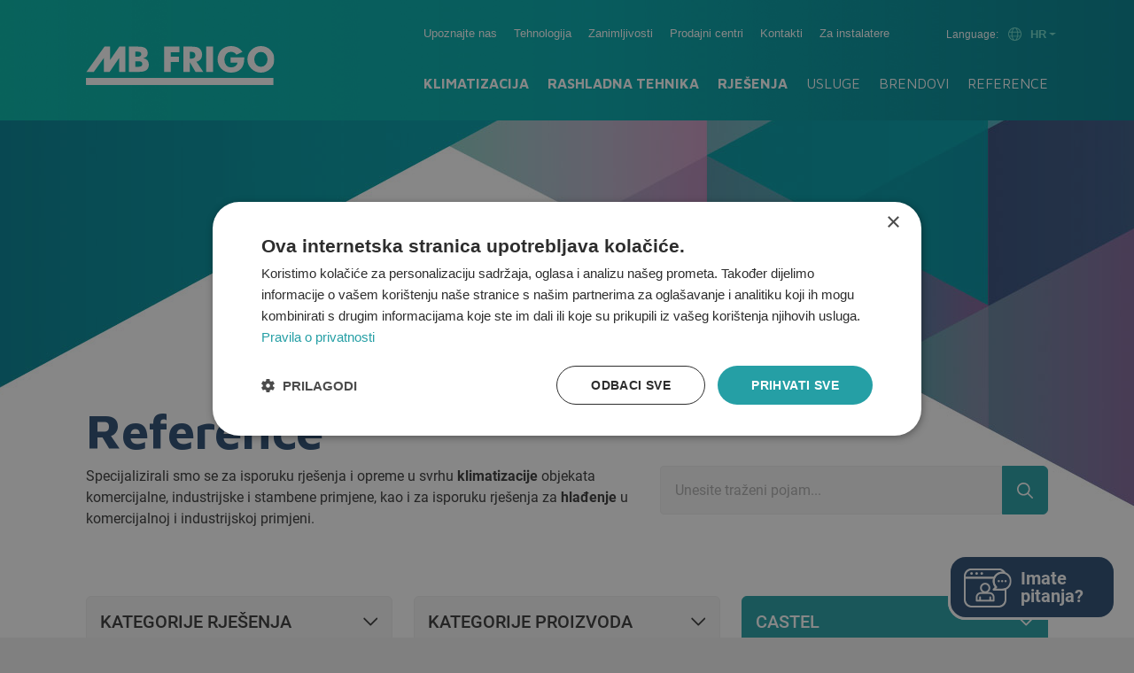

--- FILE ---
content_type: text/html; Charset=utf-8
request_url: https://www.mbfrigo.hr/reference?bid=78
body_size: 54183
content:
<!doctype html>
<html lang="en">
<head>
	<meta charset="UTF-8">
	<title>Reference isporu&#269;enih rje&#353;enja | MB Frigo Grupa</title>
	<meta name="viewport" content="width=device-width, initial-scale=1">
	<meta name="description" content="Pogledajte na&#353;a uspje&#353;no isporu&#269;ena rje&#353;enja u segmentu klimatizacije i rashladne tehnike za komercijalnu, industrijsku i stambenu primjenu.">
	<link rel="stylesheet" href="/assets/css/dist/vendor.css">
	<link rel="stylesheet" href="/assets/css/default.css?v=3.90">
	<!-- Google Tag Manager -->
	<script>(function(w,d,s,l,i){w[l]=w[l]||[];w[l].push({'gtm.start':
	new Date().getTime(),event:'gtm.js'});var f=d.getElementsByTagName(s)[0],
	j=d.createElement(s),dl=l!='dataLayer'?'&l='+l:'';j.async=true;j.src=
	'https://www.googletagmanager.com/gtm.js?id='+i+dl;f.parentNode.insertBefore(j,f);
	})(window,document,'script','dataLayer','GTM-WJ8ZHG5');</script>
	<!-- End Google Tag Manager -->
</head>
<body>
	<!-- Google Tag Manager (noscript) -->
	<noscript><iframe src="https://www.googletagmanager.com/ns.html?id=GTM-WJ8ZHG5" height="0" width="0" style="display:none;visibility:hidden"></iframe></noscript>
	<!-- End Google Tag Manager (noscript) -->

        <script>
            window.onload = function() {
                $(".contact-btn .arrow").removeClass('d-none');
            }
        </script>
    
<div class="main">
    <div class="contact-btn">
        <div class="arrow d-none">
            <img src="/assets/images/icon-arrow-bottom.png" alt="arrow">
           Tražite rješenje za vašu industriju ili imate tehnički problem kojeg trebamo rješiti?
        </div>
        <form action="/kontakt-forma-s46" method="POST" id="formsales">
            <input type="hidden" id="prodcat" name="prodcat" value="">
            <input type="hidden" id="brand" name="brand" value="">
            <input type="hidden" id="solution" name="solution" value="">
            <input type="hidden" id="service" name="service" value="">
            <input type="hidden" id="lasturl" name="lasturl" value="/reference?bid=78">
            <button class="btn btn-info footer-contact-button">
                <img src="/assets/images/icon-oblacic.png" alt="">
                <span>Imate<br />pitanja?</span>
            </button>
        </form>
    </div>
    
    <div id="sidr-right" class="sidr d-none">
        
        <div class="choose-lang align-items-center">
            <img src="/assets/images/globe-green-icon.svg" class="globe-icon">
            <p>Choose language: </p>
            <p>HRVATSKI</p>
            <div class="languages-holder">
                
                    <a href="https://www.mbfrigo.com"><svg class="svg-icon icon-regular-angle-right" xmlns="http://www.w3.org/2000/svg" viewBox="0 0 256 512"><!--! Font Awesome Pro 6.2.0 by @fontawesome - https://fontawesome.com License - https://fontawesome.com/license (Commercial License) Copyright 2022 Fonticons, Inc. --><path d="M89.45 87.5l143.1 152c4.375 4.625 6.562 10.56 6.562 16.5c0 5.937-2.188 11.87-6.562 16.5l-143.1 152C80.33 434.1 65.14 434.5 55.52 425.4c-9.688-9.125-10.03-24.38-.9375-33.94l128.4-135.5l-128.4-135.5C45.49 110.9 45.83 95.75 55.52 86.56C65.14 77.47 80.33 77.87 89.45 87.5z"/></svg> ENGLISH</a>
                
                    <a href="https://de.mbfrigo.com"><svg class="svg-icon icon-regular-angle-right" xmlns="http://www.w3.org/2000/svg" viewBox="0 0 256 512"><!--! Font Awesome Pro 6.2.0 by @fontawesome - https://fontawesome.com License - https://fontawesome.com/license (Commercial License) Copyright 2022 Fonticons, Inc. --><path d="M89.45 87.5l143.1 152c4.375 4.625 6.562 10.56 6.562 16.5c0 5.937-2.188 11.87-6.562 16.5l-143.1 152C80.33 434.1 65.14 434.5 55.52 425.4c-9.688-9.125-10.03-24.38-.9375-33.94l128.4-135.5l-128.4-135.5C45.49 110.9 45.83 95.75 55.52 86.56C65.14 77.47 80.33 77.87 89.45 87.5z"/></svg> DEUTSCH</a>
                
                    <a href="https://www.mbfrigo.si"><svg class="svg-icon icon-regular-angle-right" xmlns="http://www.w3.org/2000/svg" viewBox="0 0 256 512"><!--! Font Awesome Pro 6.2.0 by @fontawesome - https://fontawesome.com License - https://fontawesome.com/license (Commercial License) Copyright 2022 Fonticons, Inc. --><path d="M89.45 87.5l143.1 152c4.375 4.625 6.562 10.56 6.562 16.5c0 5.937-2.188 11.87-6.562 16.5l-143.1 152C80.33 434.1 65.14 434.5 55.52 425.4c-9.688-9.125-10.03-24.38-.9375-33.94l128.4-135.5l-128.4-135.5C45.49 110.9 45.83 95.75 55.52 86.56C65.14 77.47 80.33 77.87 89.45 87.5z"/></svg> SLOVENŠČINA</a>
                
                    <a href="https://www.mbfrigo.rs"><svg class="svg-icon icon-regular-angle-right" xmlns="http://www.w3.org/2000/svg" viewBox="0 0 256 512"><!--! Font Awesome Pro 6.2.0 by @fontawesome - https://fontawesome.com License - https://fontawesome.com/license (Commercial License) Copyright 2022 Fonticons, Inc. --><path d="M89.45 87.5l143.1 152c4.375 4.625 6.562 10.56 6.562 16.5c0 5.937-2.188 11.87-6.562 16.5l-143.1 152C80.33 434.1 65.14 434.5 55.52 425.4c-9.688-9.125-10.03-24.38-.9375-33.94l128.4-135.5l-128.4-135.5C45.49 110.9 45.83 95.75 55.52 86.56C65.14 77.47 80.33 77.87 89.45 87.5z"/></svg> SRPSKI</a>
                
                    <a href="https://www.mbfrigo.ba"><svg class="svg-icon icon-regular-angle-right" xmlns="http://www.w3.org/2000/svg" viewBox="0 0 256 512"><!--! Font Awesome Pro 6.2.0 by @fontawesome - https://fontawesome.com License - https://fontawesome.com/license (Commercial License) Copyright 2022 Fonticons, Inc. --><path d="M89.45 87.5l143.1 152c4.375 4.625 6.562 10.56 6.562 16.5c0 5.937-2.188 11.87-6.562 16.5l-143.1 152C80.33 434.1 65.14 434.5 55.52 425.4c-9.688-9.125-10.03-24.38-.9375-33.94l128.4-135.5l-128.4-135.5C45.49 110.9 45.83 95.75 55.52 86.56C65.14 77.47 80.33 77.87 89.45 87.5z"/></svg> BIH</a>
                
                    <a href="https://www.mbfrigo.hr"><svg class="svg-icon icon-regular-angle-right" xmlns="http://www.w3.org/2000/svg" viewBox="0 0 256 512"><!--! Font Awesome Pro 6.2.0 by @fontawesome - https://fontawesome.com License - https://fontawesome.com/license (Commercial License) Copyright 2022 Fonticons, Inc. --><path d="M89.45 87.5l143.1 152c4.375 4.625 6.562 10.56 6.562 16.5c0 5.937-2.188 11.87-6.562 16.5l-143.1 152C80.33 434.1 65.14 434.5 55.52 425.4c-9.688-9.125-10.03-24.38-.9375-33.94l128.4-135.5l-128.4-135.5C45.49 110.9 45.83 95.75 55.52 86.56C65.14 77.47 80.33 77.87 89.45 87.5z"/></svg> HRVATSKI</a>
                
            </div>
        </div>
        <ul class="sidr-nav-ul">
                                  
                    <li><a href="klimatizacija">Klimatizacija</a></li>
                                      
                    <li><a href="rashladna-tehnika">Rashladna tehnika</a></li>
                                      
                    <li><a href="rjesenja">Rješenja</a></li>
                                      
                    <li><a href="usluge">Usluge</a></li>
                                      
                    <li><a href="brendovi">Brendovi</a></li>
                                      
                    <li><a href="reference">Reference</a></li>
                   
        </ul>
        <ul class="sidr-lower-nav">
                              
                <li><a href="/upoznajte-nas-s25">Upoznajte nas</a></li>
                                  
                <li><a href="/tehnologija-s40">Tehnologija</a></li>
                                  
                <li><a href="/zanimljivosti-s32">Zanimljivosti</a></li>
                                  
                <li><a href="/prodajni-centri-s34">Prodajni centri</a></li>
                                  
                <li><a href="/kontakti-s35">Kontakti</a></li>
                                  
                <li><a href="/instalateri-s41">Za instalatere</a></li>
            
        </ul>
    </div>
    <header>
        <div class="container">
            <div class="d-flex justify-content-between">
                <a href="/" class="align-self-end">
                    <img src="/assets/images/mb-frigo-logo.svg" class="logoImg" alt="mb frigo logo">
                </a>
                <button class="mob-menu btn button-clear header-hamburger-button"><svg class="svg-icon icon-regular-bars" xmlns="http://www.w3.org/2000/svg" viewBox="0 0 448 512"><!--! Font Awesome Pro 6.2.0 by @fontawesome - https://fontawesome.com License - https://fontawesome.com/license (Commercial License) Copyright 2022 Fonticons, Inc. --><path d="M0 88C0 74.75 10.75 64 24 64H424C437.3 64 448 74.75 448 88C448 101.3 437.3 112 424 112H24C10.75 112 0 101.3 0 88zM0 248C0 234.7 10.75 224 24 224H424C437.3 224 448 234.7 448 248C448 261.3 437.3 272 424 272H24C10.75 272 0 261.3 0 248zM424 432H24C10.75 432 0 421.3 0 408C0 394.7 10.75 384 24 384H424C437.3 384 448 394.7 448 408C448 421.3 437.3 432 424 432z"/></svg></button>
                <div class="header-main">
                    <div class="topNavBox d-flex justify-content-between">
                        <nav class="topNav">
                            <ul>
                            
                                <li><a href="/upoznajte-nas-s25">Upoznajte nas</a></li>
                            
                                <li><a href="/tehnologija-s40">Tehnologija</a></li>
                            
                                <li><a href="/zanimljivosti-s32">Zanimljivosti</a></li>
                            
                                <li><a href="/prodajni-centri-s34">Prodajni centri</a></li>
                            
                                <li><a href="/kontakti-s35">Kontakti</a></li>
                            
                                <li><a href="/instalateri-s41">Za instalatere</a></li>
                            
                            </ul>
                        </nav>
                        <span class="choose-lang d-flex align-items-center">
                            Language:
                            <div class="dropdown">
                                <button class="btn dropdown-toggle d-flex align-items-center" type="button" id="dropdownMenuButton1" data-bs-toggle="dropdown" aria-expanded="false">
                                    <img src="/assets/images/globe-green-icon.svg" class="globe-icon"> HR
                                </button>
                                <ul class="dropdown-menu" aria-labelledby="dropdownMenuButton1">
                                    
                                    <li><a class="dropdown-item" href="https://www.mbfrigo.com">ENGLISH</a></li>
                                    
                                    <li><a class="dropdown-item" href="https://de.mbfrigo.com">DEUTSCH</a></li>
                                    
                                    <li><a class="dropdown-item" href="https://www.mbfrigo.si">SLOVENŠČINA</a></li>
                                    
                                    <li><a class="dropdown-item" href="https://www.mbfrigo.rs">SRPSKI</a></li>
                                    
                                    <li><a class="dropdown-item" href="https://www.mbfrigo.ba">BIH</a></li>
                                    
                                    <li><a class="dropdown-item" href="https://www.mbfrigo.hr">HRVATSKI</a></li>
                                    
                                </ul>
                            </div>
                        </span>
                    </div>
                    <nav class="mainNav">
                        <ul>
                                              
                                <li><a href="klimatizacija">Klimatizacija</a></li>
                                                  
                                <li><a href="rashladna-tehnika">Rashladna tehnika</a></li>
                                                  
                                <li><a href="rjesenja">Rješenja</a></li>
                                                  
                                <li><a href="usluge">Usluge</a></li>
                                                  
                                <li><a href="brendovi">Brendovi</a></li>
                                                  
                                <li><a href="reference">Reference</a></li>
                            
                        </ul>
                    </nav>
                </div>
            </div>
        </div>
    </header>
   

<section class="illustration small">
    <div class="overlay"></div>
    <div class="container">
    </div>
</section>

<section class="intro smaller">
    <div class="container">
        <div class="row">
            <div class="col-lg-7">
                <h1 class="title">Reference</h1>
                <h2 class="shortText"></h2>
            </div>
        </div>
        <div class="row">
            <div class="col-lg-7">
                <div class="styleText"><p>Specijalizirali smo se za isporuku rješenja i opreme u svrhu <strong>klimatizacije</strong> objekata komercijalne, industrijske i stambene primjene, kao i za isporuku rješenja za <strong>hlađenje</strong> u komercijalnoj i industrijskoj primjeni.</p>
</div>
            </div>
            <div class="col-lg-5">
                <form class="search-box" action="reference" method="GET">
                    <div class="input-group">
                        <input type="search" class="form-control rounded" autocomplete="off" placeholder="Unesite traženi pojam..." aria-label="Search" aria-describedby="search-addon" name="q" />
                        <button type="submit" class="btn btn-outline"><img src="/assets/images/magnifying-glass-regular.svg" alt="icon magnifying"></button>
                    </div>
                </form>
            </div>
        </div>     
    </div>
</section>

<section class="filters">
    <div class="container pos-rel">
        <div class="row mb-3">   
            <div class="col-md-4 mb-md-1">
                <div class="dd-menu ">
                    <div class="dd-title ">
                        <span>
                            Kategorije rješenja
                        </span> 
                        <img class="normal-icon" src="/assets/images/chevron-down-regular.svg" alt="icon arrow down"> 
                        <img class="selected-icon" src="/assets/images/chevron-down-regular-white.svg" alt="icon arrow down">
                    </div>
                    <ul class="dd-main">
                        
                            <li><a class="link-cat" href="?scid=1">Komercijalna rješenja</a>
                                
                                <ul class="dd-subsub">
                                    
                                    <li><a href="?sid=12" class="link-subsub ">Poslovni prostori</a></li>
                                    
                                    <li><a href="?sid=13" class="link-subsub ">Trgovački centri</a></li>
                                    
                                    <li><a href="?sid=14" class="link-subsub ">Hoteli </a></li>
                                    
                                    <li><a href="?sid=15" class="link-subsub d-none">Apartmani</a></li>
                                    
                                    <li><a href="?sid=16" class="link-subsub d-none">Mobilne kućice</a></li>
                                    
                                    <li><a href="?sid=17" class="link-subsub d-none">Wellness i bazeni </a></li>
                                    
                                    <li><a href="?sid=18" class="link-subsub d-none">Fitness centri</a></li>
                                    
                                    <li><a href="?sid=19" class="link-subsub ">Ugostiteljski objekti</a></li>
                                    
                                    <li><a href="?sid=20" class="link-subsub ">Vinarije</a></li>
                                    
                                    <li><a href="?sid=21" class="link-subsub d-none">Veliki prostori </a></li>
                                    
                                </ul>
                                
                            </li>
                        
                            <li><a class="link-cat" href="?scid=2">Trgovine</a>
                                
                                <ul class="dd-subsub">
                                    
                                    <li><a href="?sid=22" class="link-subsub ">Supermarketi</a></li>
                                    
                                    <li><a href="?sid=24" class="link-subsub ">Benzinske postaje</a></li>
                                    
                                    <li><a href="?sid=25" class="link-subsub ">Mesnice</a></li>
                                    
                                    <li><a href="?sid=26" class="link-subsub ">Ribarnice</a></li>
                                    
                                    <li><a href="?sid=27" class="link-subsub ">Pekare</a></li>
                                    
                                </ul>
                                
                            </li>
                        
                            <li><a class="link-cat" href="?scid=3">Skladištenje i distribucija</a>
                                
                                <ul class="dd-subsub">
                                    
                                    <li><a href="?sid=28" class="link-subsub ">Hladni distributivni centri</a></li>
                                    
                                    <li><a href="?sid=29" class="link-subsub ">Skladištenje i prerada prehrambenih proizvoda</a></li>
                                    
                                    <li><a href="?sid=30" class="link-subsub ">Skladištenje bezalkoholnih i alkoholnih pića</a></li>
                                    
                                    <li><a href="?sid=31" class="link-subsub ">Skladištenje i prerada voća</a></li>
                                    
                                    <li><a href="?sid=32" class="link-subsub d-none">Skladištenje jabuka </a></li>
                                    
                                    <li><a href="?sid=33" class="link-subsub ">Skladištenje povrća</a></li>
                                    
                                    <li><a href="?sid=34" class="link-subsub ">Skladištenje krumpira</a></li>
                                    
                                    <li><a href="?sid=35" class="link-subsub ">Skladištenje lijekova </a></li>
                                    
                                    <li><a href="?sid=36" class="link-subsub ">Skladištenje sadnica</a></li>
                                    
                                </ul>
                                
                            </li>
                        
                            <li><a class="link-cat" href="?scid=4">Industrija</a>
                                
                                <ul class="dd-subsub">
                                    
                                    <li><a href="?sid=37" class="link-subsub ">Farmaceutska industrija</a></li>
                                    
                                    <li><a href="?sid=38" class="link-subsub ">Prehrambena industrija</a></li>
                                    
                                    <li><a href="?sid=39" class="link-subsub ">Mesna i prerađivačka industrija</a></li>
                                    
                                    <li><a href="?sid=40" class="link-subsub ">Prerada ribe </a></li>
                                    
                                    <li><a href="?sid=41" class="link-subsub ">Pekarska industrija</a></li>
                                    
                                    <li><a href="?sid=42" class="link-subsub ">Konditorska industrija</a></li>
                                    
                                    <li><a href="?sid=43" class="link-subsub d-none">Mljekarska industrija</a></li>
                                    
                                    <li><a href="?sid=44" class="link-subsub ">Industrija alkoholnih i bezalkoholnih pića</a></li>
                                    
                                    <li><a href="?sid=45" class="link-subsub d-none">Prostori za konzerviranje i obradu hrane</a></li>
                                    
                                </ul>
                                
                            </li>
                        
                    </ul>
                </div>
            </div>     
            <div class="col-md-4 mb-md-1">
                <div class="dd-menu ">
                    <div class="dd-title "><span>Kategorije proizvoda</span> <img class="normal-icon" src="/assets/images/chevron-down-regular.svg" alt="icon arrow down"> <img class="selected-icon" src="/assets/images/chevron-down-regular-white.svg" alt="icon arrow down"></div>
                    <ul class="dd-main">
                        <li><a class="link-cat" href="?cid=1">Klimatizacija</a><ul class="dd-sub"><li><a class="link-sub" href="?cid=3">Profesionalna klimatizacija </a><ul class="dd-subsub"><li><a class="link-subsub" href="?cid=6">Komercijalna serija klima uređaja</a></li><li><a class="link-subsub" href="?cid=7">MRV</a></li><li><a class="link-subsub" href="?cid=8">Komercijalne dizalice topline</a></li><li><a class="link-subsub" href="?cid=9">Rashladnici vode</a></li><li><a class="link-subsub" href="?cid=10">Rekuperatori zraka</a></li><li><a class="link-subsub" href="?cid=11">Ventilokonvektori</a></li><li><a class="link-subsub" href="?cid=12">Zračne zavjese</a></li><li><a class="link-subsub" href="?cid=13">Odvlaživači</a></li><li><a class="link-subsub" href="?cid=14">Krovni kompaktni uređaji </a></li><li><a class="link-subsub" href="?cid=15">Klima komore</a></li></ul></li><li><a class="link-sub" href="?cid=4">Klima uređaji za dom </a><ul class="dd-subsub"><li><a class="link-subsub" href="?cid=30">Klima uređaji Haier</a></li><li><a class="link-subsub" href="?cid=31">Klima uređaji Maxon</a></li><li><a class="link-subsub" href="?cid=32">Klima uređaji Toshiba</a></li></ul></li><li><a class="link-sub" href="?cid=5">Dizalice topline </a><ul class="dd-subsub"><li><a class="link-subsub" href="?cid=33">Dizalice topline Haier</a></li><li><a class="link-subsub" href="?cid=34">Dizalice topline Clivet</a></li><li><a class="link-subsub" href="?cid=35">Dizalice topline Toshiba</a></li></ul></li></ul></li><li><a class="link-cat" href="?cid=2">Rashladna tehnika</a><ul class="dd-sub"><li><a class="link-sub" href="?cid=16">ArcticCell modularne rashladne komore </a></li><li><a class="link-sub" href="?cid=72">ArcticCell Compact </a></li><li><a class="link-sub" href="?cid=17">Industrijske rashladne komore </a></li><li><a class="link-sub" href="?cid=18">Arctic Hladionička vrata </a><ul class="dd-subsub"><li><a class="link-subsub" href="?cid=38">Hladionička okretna vrata</a></li><li><a class="link-subsub" href="?cid=39">Hladionička klizna vrata</a></li><li><a class="link-subsub" href="?cid=40">Hladionička automatska klizna vrata</a></li><li><a class="link-subsub" href="?cid=41">Mimokretna vrata</a></li></ul></li><li><a class="link-sub" href="?cid=71">Arctic Monoblock </a></li><li><a class="link-sub" href="?cid=19">Arctic rashladne jedinice HFC </a><ul class="dd-subsub"><li><a class="link-subsub" href="?cid=63">Rashladna jedinica Arctic AL</a></li><li><a class="link-subsub" href="?cid=65">Rashladna jedinica Arctic AE</a></li><li><a class="link-subsub" href="?cid=66">Rashladna jedinica Arctic AS</a></li><li><a class="link-subsub" href="?cid=67">Rashladna jedinica Arctic AC</a></li></ul></li><li><a class="link-sub" href="?cid=20">ArctiCO2 rashladne jedinice </a><ul class="dd-subsub"><li><a class="link-subsub" href="?cid=68">ArctiCo2 AG MT</a></li><li><a class="link-subsub" href="?cid=69">ArctiCo2 AG LT</a></li></ul></li><li><a class="link-sub" href="?cid=21">Rashladne vitrine </a></li><li><a class="link-sub" href="?cid=25">Prilagođeni rashladni sustavi </a></li></ul></li>
                    </ul>
                </div>
            </div>
            <div class="col-md-4">
                <div class="dd-menu selected">
                    <div class="dd-title selected">
                        <span>
                            Castel
                        </span> 
                        <img class="normal-icon" src="/assets/images/chevron-down-regular.svg" alt="icon arrow down"> 
                        <img class="selected-icon" src="/assets/images/chevron-down-regular-white.svg" alt="icon arrow down">
                    </div>
                    <ul class="dd-main">
                        
                            <li><a class="link-cat" href="?bid=74">2emmeclima</a></li>
                        
                            <li><a class="link-cat" href="?bid=94">Arctic Line </a></li>
                        
                            <li><a class="link-cat" href="?bid=75">Armacell</a></li>
                        
                            <li><a class="link-cat" href="?bid=76">Bitzer</a></li>
                        
                            <li><a class="link-cat" href="?bid=77">Carel</a></li>
                        
                            <li><a class="link-cat" href="?bid=78">Castel</a></li>
                        
                            <li><a class="link-cat" href="?bid=79">Clivet</a></li>
                        
                            <li><a class="link-cat" href="?bid=80">Conex</a></li>
                        
                            <li><a class="link-cat" href="?bid=81">Copeland</a></li>
                        
                            <li><a class="link-cat" href="?bid=82">Danfoss</a></li>
                        
                            <li><a class="link-cat" href="?bid=83">Dorin</a></li>
                        
                            <li><a class="link-cat" href="?bid=84">Ebm-Papst</a></li>
                        
                            <li><a class="link-cat" href="?bid=85">Elco</a></li>
                        
                            <li><a class="link-cat" href="?bid=86">Eliwell</a></li>
                        
                            <li><a class="link-cat" href="?bid=87">Embraco</a></li>
                        
                            <li><a class="link-cat" href="?bid=88">Güntner</a></li>
                        
                            <li><a class="link-cat" href="?bid=89">Haier</a></li>
                        
                            <li><a class="link-cat" href="?bid=90">Hidew</a></li>
                        
                            <li><a class="link-cat" href="?bid=113">HiRef</a></li>
                        
                            <li><a class="link-cat" href="?bid=92">HME</a></li>
                        
                            <li><a class="link-cat" href="?bid=91">ISOCLIMA</a></li>
                        
                            <li><a class="link-cat" href="?bid=93">Maxon</a></li>
                        
                            <li><a class="link-cat" href="?bid=95">Modine</a></li>
                        
                            <li><a class="link-cat" href="?bid=96">Rectorseal</a></li>
                        
                            <li><a class="link-cat" href="?bid=97">Refco</a></li>
                        
                            <li><a class="link-cat" href="?bid=98">Sabiana</a></li>
                        
                            <li><a class="link-cat" href="?bid=109">Sanhua</a></li>
                        
                            <li><a class="link-cat" href="?bid=99">Sauermann</a></li>
                        
                            <li><a class="link-cat" href="?bid=111">SECOP</a></li>
                        
                            <li><a class="link-cat" href="?bid=100">Tecumseh</a></li>
                        
                            <li><a class="link-cat" href="?bid=101">Testo</a></li>
                        
                            <li><a class="link-cat" href="?bid=102">Tolsma-Grisnich</a></li>
                        
                            <li><a class="link-cat" href="?bid=103">Toshiba</a></li>
                        
                            <li><a class="link-cat" href="?bid=105">Vecamco</a></li>
                        
                            <li><a class="link-cat" href="?bid=106">VTS</a></li>
                        
                            <li><a class="link-cat" href="?bid=107">Wilo</a></li>
                        
                            <li><a class="link-cat" href="?bid=110">ZEC S.p.A</a></li>
                        
                            <li><a class="link-cat" href="?bid=108">ZEP</a></li>
                        
                    </ul>
                </div>
            </div>
        </div>
    </div>
</section>
<section class="articles">
    <div class="container pos-rel">
        <div class="row justify-content-center gy-3 gx-3">
            
            <div class="col-6 col-lg-4 mb-2 mb-md-3 mb-lg-5">
                <a href="/hladjeno-visokoregalno-skladiste-s-co-tehnologijom-mi-gavrilovic-doo-petrinja-t32">
                    <div class="pic-show">
                        <div class="overflow-hider">
                            <img src="/storage/upload/tbl_reference/Gavrilovic_reg_8543.jpg" alt="" class="img-fluid">
                            <div class="pic-hider"></div>
                        </div>
                    </div>                   
                    <h3>Hlađeno visokoregalno skladište s CO₂ tehnologijom – MI Gavrilović d.o.o., Petrinja</h3>
                    <span class="readMore">Saznajte više</span>
                </a>
            </div>
            
            <div class="col-6 col-lg-4 mb-2 mb-md-3 mb-lg-5">
                <a href="/arcticell-rashladne-komore-u-maloprodajnim-lancima-svicarska-t30">
                    <div class="pic-show">
                        <div class="overflow-hider">
                            <img src="/storage/upload/tbl_reference/supermarketi_22244.jpg" alt="" class="img-fluid">
                            <div class="pic-hider"></div>
                        </div>
                    </div>                   
                    <h3>ArctiCell rashladne komore u maloprodajnim lancima (Švicarska)</h3>
                    <span class="readMore">Saznajte više</span>
                </a>
            </div>
            
            <div class="col-6 col-lg-4 mb-2 mb-md-3 mb-lg-5">
                <a href="/cjelokupno-rjesenje-s-rashladnim-sustavom-za-preradu-mesa-t27">
                    <div class="pic-show">
                        <div class="overflow-hider">
                            <img src="/storage/upload/tbl_reference/Arctico2_Cvanciger_15428.jpg" alt="" class="img-fluid">
                            <div class="pic-hider"></div>
                        </div>
                    </div>                   
                    <h3>Cjelokupno rješenje s rashladnim sustavom za preradu mesa</h3>
                    <span class="readMore">Saznajte više</span>
                </a>
            </div>
            
            <div class="col-6 col-lg-4 mb-2 mb-md-3 mb-lg-5">
                <a href="/rjesenje-za-klimatizaciju-proizvodnog-pogona-t26">
                    <div class="pic-show">
                        <div class="overflow-hider">
                            <img src="/storage/upload/tbl_reference/skladistenje_alkoholnih_i_bezalkoholnih_pica_223728.jpg" alt="" class="img-fluid">
                            <div class="pic-hider"></div>
                        </div>
                    </div>                   
                    <h3>Rješenje za klimatizaciju proizvodnog pogona </h3>
                    <span class="readMore">Saznajte više</span>
                </a>
            </div>
            
            <div class="col-6 col-lg-4 mb-2 mb-md-3 mb-lg-5">
                <a href="/co2-rashladni-sustavi-za-ucinkovito-hladjenje-u-proizvodnji-kolaca-t25">
                    <div class="pic-show">
                        <div class="overflow-hider">
                            <img src="/storage/upload/tbl_reference/Arctic_Ekos_14411.jpg" alt="" class="img-fluid">
                            <div class="pic-hider"></div>
                        </div>
                    </div>                   
                    <h3>CO2 rashladni sustavi za učinkovito hlađenje u proizvodnji kolača</h3>
                    <span class="readMore">Saznajte više</span>
                </a>
            </div>
            
            <div class="col-6 col-lg-4 mb-2 mb-md-3 mb-lg-5">
                <a href="/inovativno-rjesenje-klimatizacije-i-ventilacije-t2">
                    <div class="pic-show">
                        <div class="overflow-hider">
                            <img src="/storage/upload/tbl_reference/clivet_zephir3_155319.jpg" alt="" class="img-fluid">
                            <div class="pic-hider"></div>
                        </div>
                    </div>                   
                    <h3>Inovativno rješenje klimatizacije i ventilacije </h3>
                    <span class="readMore">Saznajte više</span>
                </a>
            </div>
            
            <div class="col-6 col-lg-4 mb-2 mb-md-3 mb-lg-5">
                <a href="/rashladne-komore-za-skladistenje-i-cuvanje-lijekova-t4">
                    <div class="pic-show">
                        <div class="overflow-hider">
                            <img src="/storage/upload/tbl_reference/phoenix_farmacija3_131459.jpg" alt="" class="img-fluid">
                            <div class="pic-hider"></div>
                        </div>
                    </div>                   
                    <h3>Rashladne komore za skladištenje i čuvanje lijekova</h3>
                    <span class="readMore">Saznajte više</span>
                </a>
            </div>
            
            <div class="col-6 col-lg-4 mb-2 mb-md-3 mb-lg-5">
                <a href="/suvremeni-sustavi-klimatizacije-u-cinestaru-t17">
                    <div class="pic-show">
                        <div class="overflow-hider">
                            <img src="/storage/upload/tbl_reference/lider_media_cinestar_101431.jpg" alt="" class="img-fluid">
                            <div class="pic-hider"></div>
                        </div>
                    </div>                   
                    <h3>Suvremeni sustavi klimatizacije u Cinestaru</h3>
                    <span class="readMore">Saznajte više</span>
                </a>
            </div>
            
            <div class="col-6 col-lg-4 mb-2 mb-md-3 mb-lg-5">
                <a href="/rashladne-komore-sa-straznjim-punjenjem-t5">
                    <div class="pic-show">
                        <div class="overflow-hider">
                            <img src="/storage/upload/tbl_reference/benzinska-postaja-insol-9_132018.jpg" alt="" class="img-fluid">
                            <div class="pic-hider"></div>
                        </div>
                    </div>                   
                    <h3>Rashladne komore sa stražnjim punjenjem</h3>
                    <span class="readMore">Saznajte više</span>
                </a>
            </div>
            
            <div class="col-6 col-lg-4 mb-2 mb-md-3 mb-lg-5">
                <a href="/sustav-hladjenja-za-farmaceutsku-industriju-austrija-t28">
                    <div class="pic-show">
                        <div class="overflow-hider">
                            <img src="/storage/upload/tbl_reference/farmaceutska_industrija_21454.jpg" alt="" class="img-fluid">
                            <div class="pic-hider"></div>
                        </div>
                    </div>                   
                    <h3>Sustav hlađenja za farmaceutsku industriju (Austrija)</h3>
                    <span class="readMore">Saznajte više</span>
                </a>
            </div>
            
            <div class="col-6 col-lg-4 mb-2 mb-md-3 mb-lg-5">
                <a href="/stabilitetna-soba-s-pomicnim-regalom-t8">
                    <div class="pic-show">
                        <div class="overflow-hider">
                            <img src="/storage/upload/tbl_reference/PXL_120316_1558-1024x680_15296.jpg" alt="" class="img-fluid">
                            <div class="pic-hider"></div>
                        </div>
                    </div>                   
                    <h3>Stabilitetna soba s pomičnim regalom</h3>
                    <span class="readMore">Saznajte više</span>
                </a>
            </div>
            
            <div class="col-6 col-lg-4 mb-2 mb-md-3 mb-lg-5">
                <a href="/rashladni-sustav-za-preradu-ribe-t24">
                    <div class="pic-show">
                        <div class="overflow-hider">
                            <img src="/storage/upload/tbl_reference/Prerada_Ribe_1_104152.jpg" alt="" class="img-fluid">
                            <div class="pic-hider"></div>
                        </div>
                    </div>                   
                    <h3>Rashladni sustav za preradu ribe</h3>
                    <span class="readMore">Saznajte više</span>
                </a>
            </div>
            
            <div class="col-6 col-lg-4 mb-2 mb-md-3 mb-lg-5">
                <a href="/ribarska-luka-brizine-unapredjuje-svoje-pogone-t9">
                    <div class="pic-show">
                        <div class="overflow-hider">
                            <img src="/storage/upload/tbl_reference/IMG-20210120-WA0019_85432.jpg" alt="" class="img-fluid">
                            <div class="pic-hider"></div>
                        </div>
                    </div>                   
                    <h3>Ribarska luka Brižine unapređuje svoje pogone</h3>
                    <span class="readMore">Saznajte više</span>
                </a>
            </div>
            
            <div class="col-6 col-lg-4 mb-2 mb-md-3 mb-lg-5">
                <a href="/prva-rashladna-instalacija-s-co2-u-mesnoj-industriji-t10">
                    <div class="pic-show">
                        <div class="overflow-hider">
                            <img src="/storage/upload/tbl_reference/ppk_karlovac_93538.jpg" alt="" class="img-fluid">
                            <div class="pic-hider"></div>
                        </div>
                    </div>                   
                    <h3>Prva rashladna instalacija s CO2 u mesnoj industriji</h3>
                    <span class="readMore">Saznajte više</span>
                </a>
            </div>
            
            <div class="col-6 col-lg-4 mb-2 mb-md-3 mb-lg-5">
                <a href="/pogon-za-proizvodnju-sumskih-sadnica-t11">
                    <div class="pic-show">
                        <div class="overflow-hider">
                            <img src="/storage/upload/tbl_reference/germinate-4024588_1280_101436.jpg" alt="" class="img-fluid">
                            <div class="pic-hider"></div>
                        </div>
                    </div>                   
                    <h3>Pogon za proizvodnju šumskih sadnica</h3>
                    <span class="readMore">Saznajte više</span>
                </a>
            </div>
            
            <div class="col-6 col-lg-4 mb-2 mb-md-3 mb-lg-5">
                <a href="/arctico2-rashladne-jedinice-u-austriji-t12">
                    <div class="pic-show">
                        <div class="overflow-hider">
                            <img src="/storage/upload/tbl_reference/Steinrieser_2_103152.jpg" alt="" class="img-fluid">
                            <div class="pic-hider"></div>
                        </div>
                    </div>                   
                    <h3>ArctiCO2 rashladne jedinice u Austriji</h3>
                    <span class="readMore">Saznajte više</span>
                </a>
            </div>
            
            <div class="col-6 col-lg-4 mb-2 mb-md-3 mb-lg-5">
                <a href="/arctico2-rashladni-sustav-u-tvornici-bobis-t14">
                    <div class="pic-show">
                        <div class="overflow-hider">
                            <img src="/storage/upload/tbl_reference/bobis_jutarnji.hr_124329.jpg" alt="" class="img-fluid">
                            <div class="pic-hider"></div>
                        </div>
                    </div>                   
                    <h3>ArctiCO2 rashladni sustav u tvornici Bobis </h3>
                    <span class="readMore">Saznajte više</span>
                </a>
            </div>
            
            <div class="col-6 col-lg-4 mb-2 mb-md-3 mb-lg-5">
                <a href="/mobilna-rashladna-komora-t15">
                    <div class="pic-show">
                        <div class="overflow-hider">
                            <img src="/storage/upload/tbl_reference/platforme_INA_tportal_12573.jpg" alt="" class="img-fluid">
                            <div class="pic-hider"></div>
                        </div>
                    </div>                   
                    <h3>Mobilna rashladna komora</h3>
                    <span class="readMore">Saznajte više</span>
                </a>
            </div>
            
            <div class="col-6 col-lg-4 mb-2 mb-md-3 mb-lg-5">
                <a href="/vrhunska-klimatizacija-za-visokokvalitetna-vina-t16">
                    <div class="pic-show">
                        <div class="overflow-hider">
                            <img src="/storage/upload/tbl_reference/vinarija-galic-vina-galic_133758.jpg" alt="" class="img-fluid">
                            <div class="pic-hider"></div>
                        </div>
                    </div>                   
                    <h3>Vrhunska klimatizacija za visokokvalitetna vina</h3>
                    <span class="readMore">Saznajte više</span>
                </a>
            </div>
            
            <div class="col-6 col-lg-4 mb-2 mb-md-3 mb-lg-5">
                <a href="/specijalizirani-rashladni-sustav-za-skladistenje-krumpira-t23">
                    <div class="pic-show">
                        <div class="overflow-hider">
                            <img src="/storage/upload/tbl_reference/MBFG_skladistenje_krimpira_5_12111.jpg" alt="" class="img-fluid">
                            <div class="pic-hider"></div>
                        </div>
                    </div>                   
                    <h3>Specijalizirani rashladni sustav za skladištenje krumpira</h3>
                    <span class="readMore">Saznajte više</span>
                </a>
            </div>
            
            <div class="col-6 col-lg-4 mb-2 mb-md-3 mb-lg-5">
                <a href="/toshiba-vrf-sustavi-u-hotelu-omorika-t18">
                    <div class="pic-show">
                        <div class="overflow-hider">
                            <img src="/storage/upload/tbl_reference/hotel_omorika_121046.jpg" alt="" class="img-fluid">
                            <div class="pic-hider"></div>
                        </div>
                    </div>                   
                    <h3>Toshiba VRF sustavi u hotelu Omorika</h3>
                    <span class="readMore">Saznajte više</span>
                </a>
            </div>
            
            <div class="col-6 col-lg-4 mb-2 mb-md-3 mb-lg-5">
                <a href="/rjesenje-za-klimatizaciju-i-ventilaciju-automat-kluba-t19">
                    <div class="pic-show">
                        <div class="overflow-hider">
                            <img src="/storage/upload/tbl_reference/rebuy_stars_3_123545.jpg" alt="" class="img-fluid">
                            <div class="pic-hider"></div>
                        </div>
                    </div>                   
                    <h3>Rješenje za klimatizaciju i ventilaciju automat kluba</h3>
                    <span class="readMore">Saznajte više</span>
                </a>
            </div>
            
            <div class="col-6 col-lg-4 mb-2 mb-md-3 mb-lg-5">
                <a href="/mobilna-rashladna-komora-t20">
                    <div class="pic-show">
                        <div class="overflow-hider">
                            <img src="/storage/upload/tbl_reference/MBFG_Mobilna_rashladna_komora_1_125713.jpg" alt="" class="img-fluid">
                            <div class="pic-hider"></div>
                        </div>
                    </div>                   
                    <h3>Mobilna rashladna komora</h3>
                    <span class="readMore">Saznajte više</span>
                </a>
            </div>
            
            <div class="col-6 col-lg-4 mb-2 mb-md-3 mb-lg-5">
                <a href="/nas-rashladni-sustav-u-norveskoj-t21">
                    <div class="pic-show">
                        <div class="overflow-hider">
                            <img src="/storage/upload/tbl_reference/ArctiCo2_Norveska_19424.jpg" alt="" class="img-fluid">
                            <div class="pic-hider"></div>
                        </div>
                    </div>                   
                    <h3>Naš rashladni sustav u Norveškoj</h3>
                    <span class="readMore">Saznajte više</span>
                </a>
            </div>
            
            <div class="col-6 col-lg-4 mb-2 mb-md-3 mb-lg-5">
                <a href="/nas-rashladni-sustav-na-grenlandu-t22">
                    <div class="pic-show">
                        <div class="overflow-hider">
                            <img src="/storage/upload/tbl_reference/Greland_ArctiCell_rashladna_komora_1_20734.jpg" alt="" class="img-fluid">
                            <div class="pic-hider"></div>
                        </div>
                    </div>                   
                    <h3>Naš rashladni sustav na Grenlandu</h3>
                    <span class="readMore">Saznajte više</span>
                </a>
            </div>
            
            <div class="col-6 col-lg-4 mb-2 mb-md-3 mb-lg-5">
                <a href="/arcticell-rashladne-komore-implementirane-u-svicarskoj-cokoladnoj-industriji-t31">
                    <div class="pic-show">
                        <div class="overflow-hider">
                            <img src="/storage/upload/tbl_reference/kondistorska_industrija_13822.jpg" alt="" class="img-fluid">
                            <div class="pic-hider"></div>
                        </div>
                    </div>                   
                    <h3>ArctiCell rashladne komore implementirane u švicarskoj čokoladnoj industriji</h3>
                    <span class="readMore">Saznajte više</span>
                </a>
            </div>
            
            <div class="col-6 col-lg-4 mb-2 mb-md-3 mb-lg-5">
                <a href="/sustav-hladjenja-za-glovo-distribuciju-t29">
                    <div class="pic-show">
                        <div class="overflow-hider">
                            <img src="/storage/upload/tbl_reference/hladni_distributivni_centri_22945.jpg" alt="" class="img-fluid">
                            <div class="pic-hider"></div>
                        </div>
                    </div>                   
                    <h3>Sustav hlađenja za Glovo distribuciju</h3>
                    <span class="readMore">Saznajte više</span>
                </a>
            </div>
            
        </div>
    </div>
</section>

    <footer>
        <div class="container px-md-4">
            <div class="row gy-3 mt-2 pt-2">
                <div class="col-6 col-sm-3 order-2 order-md-1 text-start  d-none d-md-inline-block">
                    <ul class="main-menu">
                        
                            <li><a href="/klimatizacija-s26">Klimatizacija</a></li>
                        
                            <li><a href="/rashladna-tehnika-s27">Rashladna tehnika</a></li>
                        
                            <li><a href="/rjesenja-s28">Rješenja</a></li>
                        
                            <li><a href="/usluge-s29">Usluge</a></li>
                        
                            <li><a href="/brendovi-s30">Brendovi</a></li>
                        
                            <li><a href="/reference-s31">Reference</a></li>
                        
                    </ul>
                </div>
                <div class="col-6 col-sm-3 order-2 order-md-1 text-start  d-none d-md-inline-block">
                    <ul class="small-menu">
                        
                            <li><a href="/upoznajte-nas-s25">Upoznajte nas</a></li>
                        
                            <li><a href="/karijere-s47">Karijere</a></li>
                         
                            <li><a href="/nextgenerationeu-n54">EU Projekti</a></li>
                            
                            <li><a href="/tehnologija-s40">Tehnologija</a></li>
                        
                            <li><a href="/zanimljivosti-s32">Zanimljivosti</a></li>
                        
                            <li><a href="/prodajni-centri-s34">Prodajni centri</a></li>
                        
                            <li><a href="/kontakti-s35">Kontakti</a></li>
                        
                            <li><a href="/instalateri-s41">Za instalatere</a></li>
                        
                    </ul>
                </div>
                <div class="col-sm-6 order-1 order-md-2  d-none d-md-inline-block">
                    <div class="footer-text">
                        <p>MB Frigo Grupa ima preko 40 godina iskustva u području klimatizacije te sa stručnim timom osigurava kvalitetno rješenje u prostorima različitih namjena u cjelokupnom projektu ili u pojedinoj fazi izvedbe projekta. Dugogodišnja suradnja s poznatim svjetskim proizvođačima iz područja klimatizacije osigurava široku paletu proizvoda, dostupnost i brzu isporuku.</p>
                        <p>Poslovne aktivnosti grupacije uključuju: proizvodnju, distribuciju i prodaju opreme i rezervnih dijelova, inženjering te servis i održavanje klimatizacijskih i rashladnih sustava.</p>
                    </div>
                </div>
            </div>
            <div class="row d-block d-md-none">
                <div class="col-12 mb-3 mt-3">
                    <ul class="small-menu mobile-small-menu text-center">
                        
                            <li class="d-inline px-2"><a href="/upoznajte-nas-s25">Upoznajte nas</a></li>
                        
                            <li class="d-inline px-2"><a href="/karijere-s47">Karijere</a></li>
                        
                            <li class="d-inline px-2"><a href="/nextgenerationeu-n54">EU Projekti</a></li>
                            
                            <li class="d-inline px-2"><a href="/tehnologija-s40">Tehnologija</a></li>
                        
                            <li class="d-inline px-2"><a href="/zanimljivosti-s32">Zanimljivosti</a></li>
                        
                            <li class="d-inline px-2"><a href="/prodajni-centri-s34">Prodajni centri</a></li>
                        
                            <li class="d-inline px-2"><a href="/kontakti-s35">Kontakti</a></li>
                        
                            <li class="d-inline px-2"><a href="/instalateri-s41">Za instalatere</a></li>
                        
                    </ul>
                </div>
            </div>
            <div class="row text-center text-md-start">               
                <div class="col-12  d-none d-md-inline-block">
                    <div class="copyright">
                        <img class="footer-logo" src="/assets/images/mb-frigo-logo-footer.png" alt="footer-logo">
                    </div>
                </div>

                <div class="col-12">
                    <div class="copyright copyright-text text-center text-lg-start pt-3 pb-4 pb-md-4">
                        <p>© 2026. <strong>MB Frigo.</strong> <span class="copyright-next-line">Sva prava pridržana. </span><a href="/politika-privatnosti-s36">Politika privatnosti</a>   /  <a href="/politika-kolacica-s21">Politika kolačića</a><a class="design-footer" href ="https://www.idea.hr/" target="_blank" title="DESIGN BY THE BIG IDEA LAB[">
                            DESIGN BY THE BIG IDEA LAB
                        </a>
                        </p>
                    </div>
                </div>
            </div>
            </div>
        </div>
    </footer>
</div>
	
	<script src="/assets/js/dist/vendor.js"></script>
	<script>
		document.addEventListener("DOMContentLoaded", function() { yall({}); });
	</script>
	<script src="/assets/js/default.js?v=3.42"></script>
</body>
</html>


--- FILE ---
content_type: image/svg+xml
request_url: https://www.mbfrigo.hr/assets/images/globe-green-icon.svg
body_size: 1020
content:
<svg id="Layer_1" data-name="Layer 1" xmlns="http://www.w3.org/2000/svg" xmlns:xlink="http://www.w3.org/1999/xlink" viewBox="0 0 512 512"><defs><style>.cls-1{fill:none;}.cls-2{clip-path:url(#clip-path);}.cls-3{fill:#6edbcc;}</style><clipPath id="clip-path"><rect class="cls-1" width="512" height="512"/></clipPath></defs><g class="cls-2"><path class="cls-3" d="M256,0C397.4,0,512,114.6,512,256S397.4,512,256,512,0,397.4,0,256,114.6,0,256,0m0,480c16.7,0,40.4-14.4,61.9-57.3,9.9-19.8,18.2-44.6,23.2-70.7H170c5.9,26.1,14.2,50.9,24.1,70.7C215.6,465.6,239.3,480,256,480M164.3,320H347.7a467.7,467.7,0,0,0,4.3-64,467.7,467.7,0,0,0-4.3-64H164.3a478.4,478.4,0,0,0,0,128M341.1,160a268,268,0,0,0-23.2-70.7C296.4,46.4,272.7,32,256,32s-40.4,14.4-61.9,57.3C184.2,109.1,175.9,133,170,160Zm38,32c3.5,20.5,4.9,41.9,4.9,64s-1.4,43.5-4.9,64h91.6a224.9,224.9,0,0,0,0-128ZM327.5,43.7c21,28.3,37.6,68.7,47.2,116.3h83.7A224.1,224.1,0,0,0,327.5,43.7m-143,0A224.1,224.1,0,0,0,53.6,160h83.7c9.6-47.6,26.2-88,47.2-116.3M32,256a222.1,222.1,0,0,0,9.3,64H132a514,514,0,0,1,0-128H41.3A222.1,222.1,0,0,0,32,256m426.4,96H374.7c-9.6,47.6-26.2,88-47.2,116.3A224.1,224.1,0,0,0,458.4,352m-321.1,0H53.6A224.1,224.1,0,0,0,184.5,468.3c-21-28.3-37.6-68.7-47.2-116.3"/></g></svg>